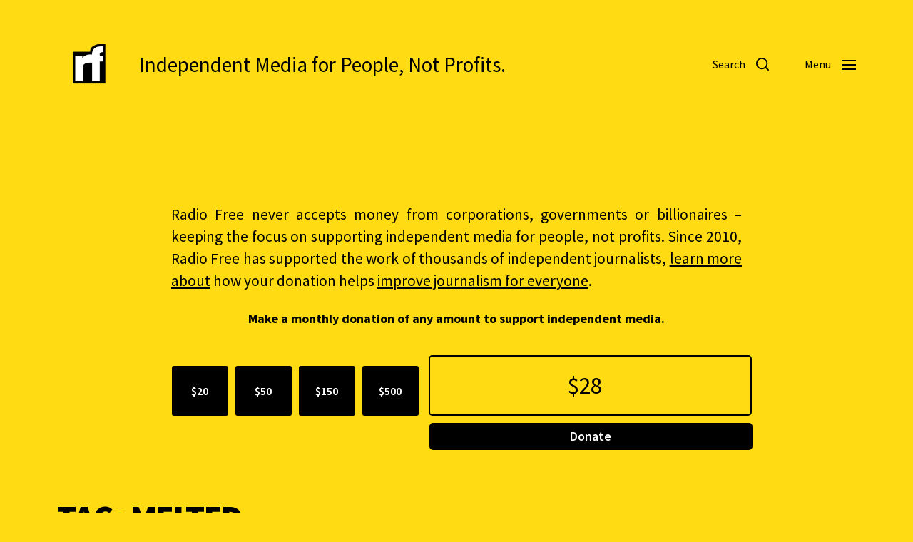

--- FILE ---
content_type: text/css
request_url: https://www.radiofree.org/wp-content/plugins/openstreetmap_metabox/public/css/openstreetmap_metabox-public.css?ver=1.0.0
body_size: 290
content:
#map {
    width: 100%;
    height:800px;
}
.leaflet-container .leaflet-marker-pane img{
    border-radius: 50%;
}
.page-template-page-map .mfp-content {
     padding: 50px 0;
}
.mfp-wrap .wpadminbar{
	display:none!important;
}
.page-template-page-map #site-content{
	    padding: 70px 0;
}
.page-template-page-map #site-header {
    margin-bottom: 0!important;
    padding: 0!important;
}
.page-template-page-map .site-logo img {
    max-height: 7rem;
}
.page-template-page-map .mfp-wrap {
    background:#ffdb14;
    width: 100%!important;
    left: 0!important;
    top: 10%!important;
    height: calc(100% - 50px)!important;
}
.page-template-page-map .mfp-wrap #site-header,.page-template-page-map .mfp-wrap #site-footer{
    display: none!important;
}
.page-template-page-map .mfp-container
{
    padding: 0;
}
.page-template-page-map .mfp-close-btn-in .mfp-close{
      background: #000;
    color: #fff;
    opacity: 1;
	font-size: 75px;
    width: 70px;
    height: 70px;
	text-decoration: none;
	    border-radius: 0;
}
#map_post_content{
	    background: #ffdb14;
}
.mfp-wrap .entry-content{
	    max-width: 100%;
}
.mfp-auto-cursor .mfp-content{
	    vertical-align: top;
}
.leaflet-left{
	 position: fixed!important;
    top: 20%!important;
}
.mfp-wrap::-webkit-scrollbar {
    width: 4px;
}
.mfp-wrap::-webkit-scrollbar {
    height: 4px;
}

.mfp-wrap::-webkit-scrollbar-track {
    background: #f1f1f1; 
}
.mfp-wrap::-webkit-scrollbar-thumb {
    background: #000; 
}

.mfp-wrap::-webkit-scrollbar-thumb:hover {
    background: #555; 
}

.page-template-page-map #site-footer{
	display: none;
}

--- FILE ---
content_type: text/css
request_url: https://www.radiofree.org/wp-content/plugins/station-entry-with-custom-tables/includes/css/style.css?ver=ee9e29820a241bfe4bda01df62f8b0e5
body_size: 263
content:
.station_row{
	
	max-width: 100%;
	margin-top: 25px;
	border-bottom: 1px solid black;
}

.play_btn{
	display: inline-block;
	width:auto;
	padding: 9px;
	margin-left: 5%;
	background: url('play.png') no-repeat;
	background-size: contain;
	background-repeat: no-repeat;
	
}

.pause_btn{
	display: inline-block;
	width:auto;
	padding: 9px;
	margin-left: 5%;
	background: url('pause.png') no-repeat;
	background-size: contain;
	background-repeat: no-repeat;
}
.station_name{
	display: inline-block;
	width: 50%;
}

.station_location{
	display: inline-block;
	width: 30%;
}

#player{
	position: fixed;
  width: 450px;
  height: 55px;
  background-color: #ffdb14;
  display: none;
  bottom: 0px;
  right: 0px;
  margin: 0px 0px 0px -8px;
  padding: 10px;
  border-top: 2px black solid;
  border-left: 2px black solid;
  text-align: center;
  z-index: 999;
}

.play{
	width:auto;
	padding: 9px;
	margin-top: 6px;
	margin-left: 20px;
	margin-right: 20px;
	margin-bottom: 10px;
	background: url('play.png') no-repeat;
	background-size: contain;
	background-repeat: no-repeat;
	
}

.pause{
	display: inline-block;
	width:auto;
	padding: 10px;
	margin-top: 6px;
	margin-left: 20px;
	margin-right: 20px;
	margin-bottom: 10px;
	background: url('pause.png') no-repeat;
	background-size: contain;
	background-repeat: no-repeat;
	
}

#player_name{
	
	margin-top: 6px;
}

#player_location{
	display: inline-block;
}



@media only screen and (max-width: 750px){
	.station_name{
	display: inline-block;
	width: 40%;
}

	.station_location{
		display: inline-block;
		width: 40%;
	}
	#player{
		position: fixed;
		width: 100%;
		height: 55px;
		background-color: #ffdb14;
		display: none;
		bottom: 0px;
		right: 0px;
		margin: 0px 0px 0px -8px;
		border-top: 2px black solid;
		border-left: 0px black solid;
		text-align: center;
		z-index: 999;
	}
	.play_btn{
		display: inline-block;
		width:auto;
		margin: auto;
		padding: 9px;
		margin-left: 0%;
		background: url('play.png') no-repeat;
		background-size: contain;
		background-repeat: no-repeat;
		margin-right: 5px;
	}
	.pause_btn{
		display: inline-block;
		width:auto;
		margin: auto;
		padding: 9px;
		margin-left: 0%;
		background: url('pause.png') no-repeat;
		background-size: contain;
		background-repeat: no-repeat;
		margin-right: 5px;
	}
}

--- FILE ---
content_type: text/css
request_url: https://www.radiofree.org/wp-content/themes/radiofree/assets/css/ap_grid.css?ver=ee9e29820a241bfe4bda01df62f8b0e5
body_size: 1099
content:
.ap-grid-item {
	float: left;
    padding: 0 10px 10px 10px;
}

.ap-grid-item.ap-col-3 {
    width: 33.33%;
}

.ap-grid-item.ap-col-4 {
    width: 32%;
}

.ap-grid-item .ap-item-inner {
	border: 1px solid #ccc;
}

.ajax-post-grid {
    width: 100%;
}

.ap-exceprt {
    font-size: 12px;
}

.ap-grid-item .ap-title {
    font-size: 14px;
}

.ap_item_row {
    width: 100%;
    padding: 10px;
    clear: both;
	float: none;
}

.ap-single-post {
    padding: 10px;
    border: 1px solid #ccc;
	position: relative;
    z-index: 95;
}

.ap-load-container {
	position: relative;
	background-color: rgba(212, 212, 212, 0.84);
	width: 100%;
	min-height: 400px;
	z-index: 95;
}

.ap-loader {
	position: absolute;
	background-image: url('../loading.gif');
	background-size: contain;
	width: 140px;
	height: 140px;
	top: 50%;
	left: 50%;
	top: calc( 50% - 70px );
	left: calc( 50% - 70px );
	display: block;
	z-index: 95;
}

.ap-grid-widgets {
    display: none;
}

.wdg-top,
.wdg-bottom {
	display: none;
}

.ap-single-post .wdg-top,
.ap-single-post .wdg-bottom {
	display: block;
}

.wdg-top {
    margin-bottom: 10px;
}

.wdg-bottom {
    margin-top: 10px;
}

@media only screen and (max-width: 600px) {
	.ap-grid-item.ap-col-3,
	.ap-grid-item.ap-col-4 {
		width: 100%;
	}
}


/* Audio Player */

.wp-block-audio .mejs-container,
.wp-audio-player .mejs-container {
    height: 60px !important;
	width: 100% !important;
}

.wp-block-audio .mejs-container,
.ap-single-post .wp-audio-player .mejs-container {
    box-shadow: 0px 0px 8px 0px #7b7979;
}

.wp-block-audio .mejs-button.mejs-playpause-button,
.wp-audio-player .mejs-button.mejs-playpause-button {
    background-color: #ffdb14;
    color: #000;
    width: 60px;
    height: 60px;
}

.wp-block-audio .mejs-controls,
.wp-audio-player .mejs-controls {
    padding: 0;
    background-color: #ccc;
}

.wp-block-audio .mejs-controls,
.wp-block-audio .mejs-play>button,
.wp-block-audio .mejs-time-rail,
.wp-audio-player .mejs-controls,
.wp-audio-player .mejs-play>button,
.wp-audio-player .mejs-time-rail {
    height: 60px;
    margin: 0;
    padding-top: 0;
	background-color: #eeeaea;
}

.wp-block-audio .mejs-controls .mejs-time-rail .mejs-time-total,
.wp-block-audio .mejs-controls .mejs-time-rail .mejs-time-total > .mejs-time-loaded,
.wp-block-audio .mejs-controls .mejs-time-rail .mejs-time-total > .mejs-time-beffuering,
.wp-block-audio .mejs-controls .mejs-time-rail .mejs-time-total > .mejs-time-current,
.wp-block-audio .mejs-controls .mejs-time-rail .mejs-time-total > .mejs-time-hovered,
.wp-block-audio .mejs-controls .mejs-time-rail .mejs-time-total > .mejs-time-buffering,
.wp-audio-player .mejs-controls .mejs-time-rail .mejs-time-total,
.wp-audio-player .mejs-controls .mejs-time-rail .mejs-time-total > .mejs-time-loaded,
.wp-audio-player .mejs-controls .mejs-time-rail .mejs-time-total > .mejs-time-beffuering,
.wp-audio-player .mejs-controls .mejs-time-rail .mejs-time-total > .mejs-time-current,
.wp-audio-player .mejs-controls .mejs-time-rail .mejs-time-total > .mejs-time-hovered,
.wp-audio-player .mejs-controls .mejs-time-rail .mejs-time-total > .mejs-time-buffering {
	height: 60px !important;
}

.wp-block-audio .mejs-controls .mejs-time-rail .mejs-time-total > .mejs-time-loaded,
.wp-audio-player .mejs-controls .mejs-time-rail .mejs-time-total > .mejs-time-loaded {
	background-color: #eeeaea;
}
.wp-block-audio .mejs-controls .mejs-time-rail .mejs-time-total > .mejs-time-current,
.wp-audio-player .mejs-controls .mejs-time-rail .mejs-time-total > .mejs-time-current {
	background-color: #dcdcdc;
}

.wp-block-audio .mejs-controls .mejs-play > button,
.wp-block-audio .mejs-controls .mejs-playpause-button.mejs-replay > button,
.wp-block-audio .mejs-controls .mejs-pause > button,
.wp-audio-player .mejs-controls .mejs-play > button,
.wp-audio-player .mejs-controls .mejs-playpause-button.mejs-replay > button,
.wp-audio-player .mejs-controls .mejs-pause > button {
    margin: 0 !important;
    height: 60px;
    width: 45px;
    background-image: url(../player-sign.png);
}

.wp-block-audio .mejs-controls .mejs-play,
.wp-block-audio .mejs-controls .mejs-playpause-button.mejs-replay,
.wp-audio-player .mejs-controls .mejs-play,
.wp-audio-player .mejs-controls .mejs-playpause-button.mejs-replay {
	padding-right: 12px;
}

.wp-block-audio .mejs-controls .mejs-play > button,
.wp-block-audio .mejs-controls .mejs-playpause-button.mejs-replay > button,
.wp-audio-player .mejs-controls .mejs-play > button,
.wp-audio-player .mejs-controls .mejs-playpause-button.mejs-replay > button {
    background-color: transparent;
    background-position: 5px -7px;
    background-size: 81px 74px;
}

.wp-block-audio .mejs-controls .mejs-pause,
.wp-audio-player .mejs-controls .mejs-pause {
	padding-left: 10px;
}

.wp-block-audio .mejs-controls .mejs-pause > button,
.wp-audio-player .mejs-controls .mejs-pause > button {
   background-position: -48px -6px;
   background-size: 100px 70px;
}

.wp-block-audio .mejs-time,
.wp-audio-player .mejs-time {
    font-size: 14px;
    color: #232222;
    position: absolute;
    padding-top: 2px;
    top: 12px;
    z-index: 99;
    height: 13px;
    line-height: 12px;
    font-family: 'Source Sans Pro', sans-serif;
}

.wp-block-audio .mejs-time.mejs-currenttime-container,
.wp-audio-player .mejs-time.mejs-currenttime-container {
    right: 65px;
    padding-right: 5px;
    border-right: 2px solid;
}

.wp-block-audio .mejs-time.mejs-duration-container,
.wp-audio-player .mejs-time.mejs-duration-container {
    right: 10px;
    font-weight: 800;
}

.wp-block-audio .mejs-controls a.mejs-horizontal-volume-slider,
.wp-block-audio .mejs-button.mejs-volume-button.mejs-mute,
.wp-audio-player .mejs-controls a.mejs-horizontal-volume-slider,
.wp-audio-player .mejs-button.mejs-volume-button.mejs-mute {
    display: none !important;
}

.wp-block-audio .mejs-time-loaded,.mejs-time-buffering,.mejs-time-current,
.wp-audio-player .mejs-time-loaded,.mejs-time-buffering,.mejs-time-current {
    height: 60px;
}

.wp-block-audio .mejs-time-total.mejs-time-slider,
.wp-audio-player .mejs-time-total.mejs-time-slider {
    margin-top: 0;
}

.wp-block-audio .mejs-time-handle,
.wp-audio-player .mejs-time-handle {
    display: none !important;
}

.wp-block-audio figcaption,
.wp-audio-player .wp-audio-title {
    position: absolute;
    z-index: 99;
    font-size: 12px;
    right: 10px;
    top: 32px;
    margin-top: 0;
	width: calc( 100% - 80px );
    overflow: hidden;
    height: 18px;
}

.wp-block-audio,
.wp-audio-player {
    position: relative;
	margin-bottom: 5px;
}

.ap-single-post #site-content {
    overflow: visible;
}

.wp-block-audio > figcaption > div,
.wp-audio-title > div {
    position: absolute;
    -webkit-animation: linear infinite;
    -webkit-animation-name: fly-from-right;
    -webkit-animation-duration: 5s;
    width: 100%;
    text-align: left;
}

@-webkit-keyframes fly-from-right {
    0% { left: 100%;}
    100%{ left : -50%;}
}

/* Audio Player END */

--- FILE ---
content_type: application/javascript
request_url: https://www.radiofree.org/wp-content/plugins/confirm-external-links/js/confirm-external-links.js?ver=1.1
body_size: 1435
content:
document.addEventListener('DOMContentLoaded', function () {
    // Check if modal and fallback already exist to prevent duplication
    if (!document.getElementById('confirmationModal') && !document.getElementById('iframeFallback')) {
        const modalHTML = `
            <style>#cancel, #visitNormally, #visitSecurely { margin: 4px; } #confirmationModal { z-index: 999999 !important; }</style>
            <div id="confirmationModal" style="display:none; position:fixed;left:0;top:0; width:100%; height:100%; background-color:rgba(255, 219, 20, 0.4); z-index: 1000;">
                <div style="border:4px solid black;background-color:#ffdb14; position:relative;top:160px; max-width:600px; padding:20px; margin:50px auto;">
                    <p>You are about to leave <span id="hostname"></span>. <br><br>The external link will be loaded to: <span id="linkDestination"></span></p>
                    <button style="border:2px solid black;background-color:#ffdb14;color:black;" id="cancel">Cancel</button>
                    <button style="border:2px solid black;background-color:#ffdb14;color:black;" id="visitSecurely">Visit Without Protection</button>
                    <button id="visitNormally">Visit Securely</button>
                </div>
            </div>
            <div id="iframeFallback" style="display:none; position:fixed;left:0;top:0; width:100%; height:100%; background-color:rgba(255, 219, 20, 0.4); z-index: 1000;">
                <div style="border:4px solid black;background-color:#ffdb14; position:relative;top:160px; max-width:600px; padding:20px; margin:50px auto;">
                    <p>Sorry, the site <span id="failedLink"></span> could not be loaded securely. Please try visiting the link directly.</p>
                    <button style="border:2px solid black;background-color:#ffdb14;color:black;" id="fallbackClose">Close</button>
                </div>
            </div>`;
        document.body.insertAdjacentHTML('beforeend', modalHTML);
    }

    const modal = document.getElementById('confirmationModal');
    const iframeFallback = document.getElementById('iframeFallback');
    const hostnameSpan = document.getElementById('hostname');
    const linkDestinationSpan = document.getElementById('linkDestination');
    const failedLinkSpan = document.getElementById('failedLink');
    const visitSecurelyBtn = document.getElementById('visitSecurely');
    const visitNormallyBtn = document.getElementById('visitNormally');
    const cancelBtn = document.getElementById('cancel');
    const fallbackCloseBtn = document.getElementById('fallbackClose');
    const currentHost = window.location.hostname.replace('www.', '');

    function visitNormally(url) {
        const newWindow = window.open('', '_blank');
        if (newWindow) {
            const iframeContent = `
                <html>
                    <head>
                        <title>Secure Frame</title>
                        <style>
                            body { margin: 0; padding: 0; overflow: hidden; background-color: #ffdb14; }
                            iframe { border: none; width: 100%; height: 100%; }
                        </style>
                    </head>
                    <body>
                        <iframe id="externalIframe" src="${url}" loading="lazy"></iframe>
                        <script>
                            const iframe = document.getElementById('externalIframe');
                            iframe.onload = () => console.log("Iframe loaded successfully");
                            setTimeout(() => {
                                if (!iframe.contentDocument || iframe.contentDocument.body.innerHTML.trim() === "") {
                                    document.body.innerHTML = '<div style="text-align:center; font-family:sans-serif; margin-top:100px;">' +
                                        '<p>Sorry, the site ${url} could not be loaded securely. Please try visiting directly.</p>' +
                                        '<button onclick="window.close();" style="padding:10px 20px; background-color:black; color:white; border:none; border-radius:5px; cursor:pointer;">Close</button>' +
                                        '</div>';
                                }
                            }, 5000);
                        </script>
                    </body>
                </html>`;
            newWindow.document.open();
            newWindow.document.write(iframeContent);
            newWindow.document.close();
        } else {
            alert("Unable to open new window. Please check your popup blocker settings.");
        }
    }

    function applyLinkEventListeners() {
        const externalLinks = document.querySelectorAll('a[href^="http://"], a[href^="https://"]:not([data-modal-applied])');
        externalLinks.forEach(link => {
            const linkHost = new URL(link.href).hostname.replace('www.', '');
            if (linkHost !== currentHost) {
                link.dataset.modalApplied = "true"; // Prevent duplicate listeners
                link.addEventListener('click', function(event) {
                    event.preventDefault();
                    hostnameSpan.textContent = window.location.hostname;
                    linkDestinationSpan.textContent = this.href;
                    failedLinkSpan.textContent = this.href;

                    modal.style.display = 'block';

                    visitSecurelyBtn.onclick = function() {
                        modal.style.display = 'none';
                        window.open(link.href, '_blank');
                    };

                    visitNormallyBtn.onclick = function() {
                        modal.style.display = 'none';
                        visitNormally(link.href);
                    };

                    cancelBtn.onclick = function() {
                        modal.style.display = 'none';
                    };
                });
            }
        });
    }

    // Check for ?secureconnect parameter and load securely if present
    const urlParams = new URLSearchParams(window.location.search);
    const secureConnectUrl = urlParams.get('secureconnect');
    if (secureConnectUrl) {
        visitNormally(secureConnectUrl);
    }

    // Initial setup for external links
    applyLinkEventListeners();

    // Observe DOM changes to dynamically apply event listeners
    const observer = new MutationObserver(() => applyLinkEventListeners());
    observer.observe(document.body, { childList: true, subtree: true });

    fallbackCloseBtn.onclick = function () {
        iframeFallback.style.display = 'none';
    };
});
